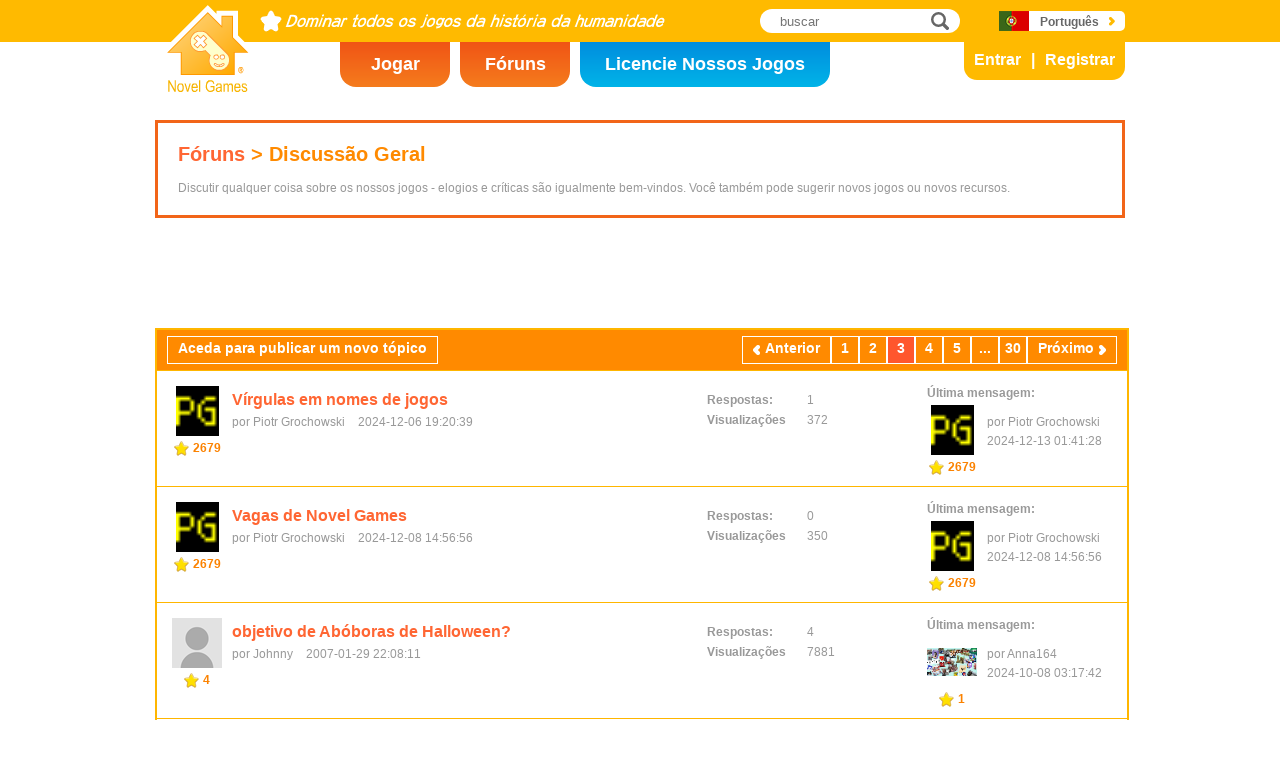

--- FILE ---
content_type: text/html; charset=UTF-8
request_url: https://www.novelgames.com/pt/forums/general/page-3/
body_size: 5722
content:
<!DOCTYPE html>
<html lang="pt">
<head>
<meta charset="utf-8">
<meta name="robots" content="all" />
<title>Discussão Geral | Fóruns | Novel Games</title>
<meta name="viewport" content="width=device-width, initial-scale=1" />
<meta property="og:title" content="Discussão Geral | Fóruns | Novel Games" />
<meta property="og:type" content="website" />
<meta property="og:image" content="https://staticz.novelgames.com/style/default/logo.png" />
<meta property="og:url" content="https://www.novelgames.com/pt/forums/general/page-3/" />
<meta property="og:site_name" content="Novel Games" />
<meta property="og:description" content="Este fórum é sobre Discussão Geral da Novel Games." />
<meta property="fb:app_id" content="10365647342" />
<meta name="keywords" content="Discussão Geral, fórum, quadro de mensagens, grupos de discussão, grupos de notícias" />
<meta name="description" content="Este fórum é sobre Discussão Geral da Novel Games." />
<meta name="classification" content="Computer Multimedia" />
<meta name="rating" content="Safe For Kids" />
<meta name="copyright" content="2001 - 2026 Novel Games" />
<link rel="canonical" href="https://www.novelgames.com/pt/forums/general/page-3/"/>
<link rel="icon" type="image/vnd.microsoft.icon" sizes="64x64" href="/pt/favicon.ico" />
<link rel="apple-touch-icon" type="image/png" sizes="180x180" href="/pt/apple-touch-icon.png" />
<link rel="image_src" href="https://staticz.novelgames.com/style/default/logo.png" />
<link rel="stylesheet" media="(min-width:980px)" href="https://staticz.novelgames.com/style/default/common.25.css" type="text/css" />
<link rel="stylesheet" media="(min-width:980px)" href="https://staticz.novelgames.com/style/default/common_p.10.css" type="text/css" />
<link rel="stylesheet" media="(min-width:750px) and (max-width:979px)" href="https://staticz.novelgames.com/style/default/common750.9.css" type="text/css" />
<link rel="stylesheet" media="(min-width:750px) and (max-width:979px)" href="https://staticz.novelgames.com/style/default/common750_p.css" type="text/css" />
<link rel="stylesheet" media="(max-width:749px)" href="https://staticz.novelgames.com/style/default/common320.8.css" type="text/css" />
<link rel="stylesheet" media="(max-width:749px)" href="https://staticz.novelgames.com/style/default/common320_p.css" type="text/css" />
<link rel="stylesheet" media="(min-width:980px)" href="https://staticz.novelgames.com/style/default/forums.26.css" type="text/css" />
<link rel="stylesheet" media="(min-width:750px) and (max-width:979px)" href="https://staticz.novelgames.com/style/default/forums750.15.css" type="text/css" />
<link rel="stylesheet" media="(max-width:749px)" href="https://staticz.novelgames.com/style/default/forums320.15.css" type="text/css" />
<link rel="alternate" type="application/rss+xml" title="Dominar todos os jogos da história da humanidade | Novel Games" href="https://www.novelgames.com/pt/rss/" />
<link rel="alternate" hreflang="en" href="https://www.novelgames.com/en/forums/general/page-3/" />
<link rel="alternate" hreflang="zh-HK" href="https://www.novelgames.com/zh-HK/forums/general/page-3/" />
<link rel="alternate" hreflang="zh-TW" href="https://www.novelgames.com/zh-HK/forums/general/page-3/" />
<link rel="alternate" hreflang="zh-MO" href="https://www.novelgames.com/zh-HK/forums/general/page-3/" />
<link rel="alternate" hreflang="zh" href="https://www.novelgames.com/zh/forums/general/page-3/" />
<link rel="alternate" hreflang="es" href="https://www.novelgames.com/es/forums/general/page-3/" />
<link rel="alternate" hreflang="ja" href="https://www.novelgames.com/ja/forums/general/page-3/" />
<link rel="alternate" hreflang="pt" href="https://www.novelgames.com/pt/forums/general/page-3/" />
<link rel="alternate" hreflang="de" href="https://www.novelgames.com/de/forums/general/page-3/" />
<link rel="alternate" hreflang="ar" href="https://www.novelgames.com/ar/forums/general/page-3/" />
<link rel="alternate" hreflang="fr" href="https://www.novelgames.com/fr/forums/general/page-3/" />
<link rel="alternate" hreflang="ru" href="https://www.novelgames.com/ru/forums/general/page-3/" />
<link rel="alternate" hreflang="ko" href="https://www.novelgames.com/ko/forums/general/page-3/" />
<link rel="alternate" hreflang="hi" href="https://www.novelgames.com/hi/forums/general/page-3/" />
<script type="application/ld+json">
{
	"@context" : "http://schema.org",
	"@type" : "Organization",
	"url" : "https://www.novelgames.com",
	"logo" : "https://staticz.novelgames.com/logo.png",
	"contactPoint" : [{
		"@type" : "ContactPoint",
		"telephone" : "+852 27860761",
		"contactType" : "customer service"
	}],
	"sameAs" : [
		"https://www.facebook.com/novelgames",
		"https://www.instagram.com/novel_games",
		"https://twitter.com/Novel_Games",
		"https://www.linkedin.com/company/novel-games-limited"
	]
}
</script>
<script type="application/ld+json">
{
	"@context" : "http://schema.org",
	"@type" : "WebSite",
	"url" : "https://www.novelgames.com",
	"name" : "Novel Games",
	"potentialAction": {
		"@type": "SearchAction",
		"target": "https://www.novelgames.com/search/?s={search_term_string}",
		"query-input": "required name=search_term_string"
	}
}
</script>
<script type="application/ld+json">
{
	"@context" : "http://schema.org",
	"@type" : "BreadcrumbList",
	"itemListElement" : [
		{
			"@type" : "ListItem",
			"position" : 1,
			"item" : {
				"@id" : "https://www.novelgames.com",
				"name" : "Novel Games"
			}
		}
		,{
			"@type" : "ListItem",
			"position" : 2,
			"item" : {
				"@id" : "https://www.novelgames.com/pt/forums/",
				"name" : "F\u00f3runs"			}
		}
		,{
			"@type" : "ListItem",
			"position" : 3,
			"item" : {
				"@id" : "https://www.novelgames.com/pt/forums/general/page-3/",
				"name" : "Discuss\u00e3o Geral"			}
		}
	]
}
</script>
<script type="text/JavaScript" src="https://et.novelgames.com/ads.js?adTagUrl=" defer></script>
<script type="text/JavaScript" src="https://et.novelgames.com/displayEt.js" data-language="pt"  defer></script>
<script type="text/JavaScript" src="/pt/javascript/common.js" defer></script>
<script type="text/JavaScript" src="/pt/javascript/forum.js" defer></script>
<!-- Global site tag (gtag.js) - Google Analytics -->
<script async src="https://www.googletagmanager.com/gtag/js?id=G-ZVEKDV2CF7"></script>
<script>
	window.dataLayer = window.dataLayer || [];
	function gtag(){dataLayer.push(arguments);}
	gtag('js', new Date());

	gtag('config', 'G-ZVEKDV2CF7');
</script>
</head>
<body>
<header id="commonHeader">
	<a id="commonLogo" href="https://www.novelgames.com/pt/" title="Novel Games">Novel Games</a>
	<div id="commonTagLine">Dominar todos os jogos da história da humanidade</div>
	<search>
		<input id="commonSearchInput" type="search" placeholder="buscar"/>
		<a id="commonSearchButton" href="https://www.novelgames.com/pt/search/" title="buscar">buscar</a>
	</search>
	<nav>
		<a id="commonTabGames" href="https://www.novelgames.com/pt/games/" title="Jogar">Jogar</a>
		<a id="commonTabForums" href="https://www.novelgames.com/pt/forums/" title="Fóruns">Fóruns</a>
		<a id="commonTabLicense" href="https://license.novelgames.com/" title="Licencie Nossos Jogos">Licencie Nossos Jogos</a>
	</nav>
	<div id="commonNotLoggedIn">
		<a id="commonLoginButton" href="https://account.novelgames.com/pt/?redirect=https%3A%2F%2Fwww.novelgames.com%2Fpt%2Fforums%2Fgeneral%2Fpage-3%2F" title="Entrar">Entrar</a>
		<a id="commonRegisterButton" href="https://account.novelgames.com/pt/register/?redirect=https%3A%2F%2Fwww.novelgames.com%2Fpt%2Fforums%2Fgeneral%2Fpage-3%2F" title="Registrar">Registrar</a>
	</div>
	<div id="commonLoggedIn">
		<a id="commonLoggedInPicture"></a>
		<a id="commonLoggedInName">Name</a>
		<div id="commonLoggedInStars">0 / 2735</div>
		<div id="commonLoggedInCoins">0</div>
		<a id="commonLoggedInNotificationsIcon" title="Notifications">Notificações</a>
		<div id="commonLoggedInNotificationsCount">99</div>
	</div>
	<div id="commonAccountPopup">
		<h2>A sua conta</h2>
		<a id="commonAccountSettingsButton" href="https://account.novelgames.com/pt/?redirect=https%3A%2F%2Fwww.novelgames.com%2Fpt%2Fforums%2Fgeneral%2Fpage-3%2F">Definições</a>
		<a id="commonAccountLogoutButton" href="https://account.novelgames.com/pt/members/logout.php">Sair</a>
		<div id="commonAccountLoadingIcon"></div>
	</div>
	<div id="commonNotificationsPopup">
		<h2>Notificações</h2>
		<div id="commonNotificationsNone">Não tem novas notificações.</div>
		<div id="commonNotificationsList"></div>
	</div>
	<button type="button" id="commonLanguage" title="Português">Português</button>
	<div id="commonLanguagePopup">
		<h2>Idioma</h2>
		<a id="commonLanguageLink_e" href="https://www.novelgames.com/en/forums/general/page-3/" title="English">English</a>
		<a id="commonLanguageLink_c" href="https://www.novelgames.com/zh-HK/forums/general/page-3/" title="繁體中文">繁體中文</a>
		<a id="commonLanguageLink_sc" href="https://www.novelgames.com/zh/forums/general/page-3/" title="简体中文">简体中文</a>
		<a id="commonLanguageLink_s" href="https://www.novelgames.com/es/forums/general/page-3/" title="Español">Español</a>
		<a id="commonLanguageLink_j" href="https://www.novelgames.com/ja/forums/general/page-3/" title="日本語">日本語</a>
		<a id="commonLanguageLink_g" href="https://www.novelgames.com/de/forums/general/page-3/" title="Deutsch">Deutsch</a>
		<a id="commonLanguageLink_a" href="https://www.novelgames.com/ar/forums/general/page-3/" title="العربية">العربية</a>
		<a id="commonLanguageLink_f" href="https://www.novelgames.com/fr/forums/general/page-3/" title="français">français</a>
		<a id="commonLanguageLink_r" href="https://www.novelgames.com/ru/forums/general/page-3/" title="Русский">Русский</a>
		<a id="commonLanguageLink_k" href="https://www.novelgames.com/ko/forums/general/page-3/" title="한국어">한국어</a>
		<a id="commonLanguageLink_i" href="https://www.novelgames.com/hi/forums/general/page-3/" title="भारतीय">भारतीय</a>
	</div>
	<a id="commonMenuButton" title="Menu">Menu</a>
</header>
<main id="commonMain"><div id="forumsForum">
	<div id="forumsForumIntro">
		<h1><a href="/pt/forums/">Fóruns</a> &gt; Discussão Geral</h1>
		Discutir qualquer coisa sobre os nossos jogos - elogios e críticas são igualmente bem-vindos. Você também pode sugerir novos jogos ou novos recursos.	</div>
	<div id="forumsForumEtTop" class="commonEt" data-et-slot-name="forumTop"></div>
	<div id="forumsForumEtTop750" class="commonEt" data-et-slot-name="forumTop750"></div>
	<div id="forumsForumEtTop320" class="commonEt" data-et-slot-name="forumTop320"></div>
	<div id="forumsForumBox">
		<a id="forumsForumNewThreadButtonTop" href="/pt/forums/general/createThread.php" title="Publicar um novo tópico">Publicar um novo tópico</a>
		<a id="forumsForumLoginButtonTop" href="https://account.novelgames.com/pt/?redirect=https://www.novelgames.com/pt/forums/general/createThread.php" title="Aceda para publicar um novo tópico">Aceda para publicar um novo tópico</a>
		<div id="forumsForumPagesTop">
			<a class="commonPreviousPage" href="https://www.novelgames.com/pt/forums/general/page-2/" title="Anterior" >Anterior</a>
				<a class="commonPage" href="https://www.novelgames.com/pt/forums/general/" title="1">1</a>
				<a class="commonPage" href="https://www.novelgames.com/pt/forums/general/page-2/" title="2">2</a>
				<div class="commonPage_active">3</div>
				<a class="commonPage" href="https://www.novelgames.com/pt/forums/general/page-4/" title="4">4</a>
				<a class="commonPage" href="https://www.novelgames.com/pt/forums/general/page-5/" title="5">5</a>
				<div class="commonPage_dots">...</div>
				<a class="commonPage" href="https://www.novelgames.com/pt/forums/general/page-30/" title="30">30</a>
				<a class="commonPage commonTemplate" href="https://www.novelgames.com/pt/forums/general/page-99/" title="99">99</a>
				<div class="commonPage_active commonTemplate">99</div>
				<div class="commonPage_dots commonTemplate">...</div>
				<a class="commonNextPage" href="https://www.novelgames.com/pt/forums/general/page-4/" title="Próximo" >Próximo</a>
		</div>
			<div id="forumsForumBoxContents">
			<div class="forumsForumTopic">
				<img src="https://account.novelgames.com/picture/?memberID=ng91104240" alt="Piotr Grochowski"/>
				<div class="forumsForumTopicStars">2679</div>
				<a class="forumsForumTopicName" href="/pt/forums/commas-in-game-names.4008" title="Vírgulas em nomes de jogos">Vírgulas em nomes de jogos</a>
				<div class="forumsForumTopicBy">por Piotr Grochowski</div>
				<div class="forumsForumTopicDate">2024-12-06 19:20:39</div>
				<div class="forumsForumTopicRepliesHeading">Respostas:</div>
				<div class="forumsForumTopicRepliesText">1</div>
				<div class="forumsForumTopicViewsHeading">Visualizações</div>
				<div id="forumsForumTopicViewsText4008" class="forumsForumTopicViewsText">372</div>
				<div class="forumsForumTopicLastMessage">
					<div class="forumsForumTopicLastMessageHeading">Última mensagem:</div>
					<img src="https://account.novelgames.com/picture/?memberID=ng91104240" alt="Piotr Grochowski"/>
					<div class="forumsForumTopicLastMessageStars">2679</div>
					<div class="forumsForumTopicLastMessageBy">por Piotr Grochowski</div>
					<div class="forumsForumTopicLastMessageDate">2024-12-13 01:41:28</div>
				</div>
			</div>
			<div class="forumsForumTopic">
				<img src="https://account.novelgames.com/picture/?memberID=ng91104240" alt="Piotr Grochowski"/>
				<div class="forumsForumTopicStars">2679</div>
				<a class="forumsForumTopicName" href="/pt/forums/novel-games-vacancies.4009" title="Vagas de Novel Games">Vagas de Novel Games</a>
				<div class="forumsForumTopicBy">por Piotr Grochowski</div>
				<div class="forumsForumTopicDate">2024-12-08 14:56:56</div>
				<div class="forumsForumTopicRepliesHeading">Respostas:</div>
				<div class="forumsForumTopicRepliesText">0</div>
				<div class="forumsForumTopicViewsHeading">Visualizações</div>
				<div id="forumsForumTopicViewsText4009" class="forumsForumTopicViewsText">350</div>
				<div class="forumsForumTopicLastMessage">
					<div class="forumsForumTopicLastMessageHeading">Última mensagem:</div>
					<img src="https://account.novelgames.com/picture/?memberID=ng91104240" alt="Piotr Grochowski"/>
					<div class="forumsForumTopicLastMessageStars">2679</div>
					<div class="forumsForumTopicLastMessageBy">por Piotr Grochowski</div>
					<div class="forumsForumTopicLastMessageDate">2024-12-08 14:56:56</div>
				</div>
			</div>
			<div class="forumsForumTopic">
				<img src="https://account.novelgames.com/picture/?memberID=un50499502" alt="Johnny"/>
				<div class="forumsForumTopicStars">4</div>
				<a class="forumsForumTopicName" href="/pt/forums/goal-of-halloween-pumpkins.154" title="objetivo de Abóboras de Halloween?">objetivo de Abóboras de Halloween?</a>
				<div class="forumsForumTopicBy">por Johnny</div>
				<div class="forumsForumTopicDate">2007-01-29 22:08:11</div>
				<div class="forumsForumTopicRepliesHeading">Respostas:</div>
				<div class="forumsForumTopicRepliesText">4</div>
				<div class="forumsForumTopicViewsHeading">Visualizações</div>
				<div id="forumsForumTopicViewsText154" class="forumsForumTopicViewsText">7881</div>
				<div class="forumsForumTopicLastMessage">
					<div class="forumsForumTopicLastMessageHeading">Última mensagem:</div>
					<img src="https://account.novelgames.com/picture/?memberID=ng26844403" alt="Anna164"/>
					<div class="forumsForumTopicLastMessageStars">1</div>
					<div class="forumsForumTopicLastMessageBy">por Anna164</div>
					<div class="forumsForumTopicLastMessageDate">2024-10-08 03:17:42</div>
				</div>
			</div>
			<div class="forumsForumTopic">
				<img src="https://account.novelgames.com/picture/?memberID=ng91104240" alt="Piotr Grochowski"/>
				<div class="forumsForumTopicStars">2679</div>
				<a class="forumsForumTopicName" href="/pt/forums/looks-like-someone-copied-your-game-graphics.1136" title="Parece que alguém copiou seus gráficos de jogo">Parece que alguém copiou seus gráficos de jogo</a>
				<div class="forumsForumTopicBy">por Piotr Grochowski</div>
				<div class="forumsForumTopicDate">2018-12-13 23:19:53</div>
				<div class="forumsForumTopicRepliesHeading">Respostas:</div>
				<div class="forumsForumTopicRepliesText">12</div>
				<div class="forumsForumTopicViewsHeading">Visualizações</div>
				<div id="forumsForumTopicViewsText1136" class="forumsForumTopicViewsText">1414</div>
				<div class="forumsForumTopicLastMessage">
					<div class="forumsForumTopicLastMessageHeading">Última mensagem:</div>
					<img src="https://account.novelgames.com/picture/?memberID=ng91104240" alt="Piotr Grochowski"/>
					<div class="forumsForumTopicLastMessageStars">2679</div>
					<div class="forumsForumTopicLastMessageBy">por Piotr Grochowski</div>
					<div class="forumsForumTopicLastMessageDate">2024-09-05 05:24:17</div>
				</div>
			</div>
			<div class="forumsForumTopic">
				<img src="https://account.novelgames.com/picture/?memberID=gg84172053" alt="Joseph T"/>
				<div class="forumsForumTopicStars">0</div>
				<a class="forumsForumTopicName" href="/pt/forums/html5-games.3957" title="Jogos HTML5">Jogos HTML5</a>
				<div class="forumsForumTopicBy">por Joseph T</div>
				<div class="forumsForumTopicDate">2024-06-07 00:37:04</div>
				<div class="forumsForumTopicRepliesHeading">Respostas:</div>
				<div class="forumsForumTopicRepliesText">5</div>
				<div class="forumsForumTopicViewsHeading">Visualizações</div>
				<div id="forumsForumTopicViewsText3957" class="forumsForumTopicViewsText">452</div>
				<div class="forumsForumTopicLastMessage">
					<div class="forumsForumTopicLastMessageHeading">Última mensagem:</div>
					<img src="https://account.novelgames.com/picture/?memberID=ng91104240" alt="Piotr Grochowski"/>
					<div class="forumsForumTopicLastMessageStars">2679</div>
					<div class="forumsForumTopicLastMessageBy">por Piotr Grochowski</div>
					<div class="forumsForumTopicLastMessageDate">2024-07-12 20:26:06</div>
				</div>
			</div>
			<div class="forumsForumTopic">
				<img src="https://account.novelgames.com/picture/?memberID=ng23258467" alt="StrategicSurvivor"/>
				<div class="forumsForumTopicStars">104</div>
				<a class="forumsForumTopicName" href="/pt/forums/ukraine-who-cares.3758" title="Ucrânia? Quem se importa?">Ucrânia? Quem se importa?</a>
				<div class="forumsForumTopicBy">por StrategicSurvivor</div>
				<div class="forumsForumTopicDate">2024-03-25 03:22:04</div>
				<div class="forumsForumTopicRepliesHeading">Respostas:</div>
				<div class="forumsForumTopicRepliesText">4</div>
				<div class="forumsForumTopicViewsHeading">Visualizações</div>
				<div id="forumsForumTopicViewsText3758" class="forumsForumTopicViewsText">444</div>
				<div class="forumsForumTopicLastMessage">
					<div class="forumsForumTopicLastMessageHeading">Última mensagem:</div>
					<img src="https://account.novelgames.com/picture/?memberID=ng23258467" alt="StrategicSurvivor"/>
					<div class="forumsForumTopicLastMessageStars">104</div>
					<div class="forumsForumTopicLastMessageBy">por StrategicSurvivor</div>
					<div class="forumsForumTopicLastMessageDate">2024-07-11 06:53:27</div>
				</div>
			</div>
			<div class="forumsForumTopic">
				<img src="https://account.novelgames.com/picture/?memberID=ng35483965" alt="Mentalo"/>
				<div class="forumsForumTopicStars">885</div>
				<a class="forumsForumTopicName" href="/pt/forums/robots-in-multiplayer-games.2103" title="Robôs em Jogos Multiplayer">Robôs em Jogos Multiplayer</a>
				<div class="forumsForumTopicBy">por Mentalo</div>
				<div class="forumsForumTopicDate">2020-12-16 04:36:23</div>
				<div class="forumsForumTopicRepliesHeading">Respostas:</div>
				<div class="forumsForumTopicRepliesText">9</div>
				<div class="forumsForumTopicViewsHeading">Visualizações</div>
				<div id="forumsForumTopicViewsText2103" class="forumsForumTopicViewsText">1541</div>
				<div class="forumsForumTopicLastMessage">
					<div class="forumsForumTopicLastMessageHeading">Última mensagem:</div>
					<img src="https://account.novelgames.com/picture/?memberID=ng91104240" alt="Piotr Grochowski"/>
					<div class="forumsForumTopicLastMessageStars">2679</div>
					<div class="forumsForumTopicLastMessageBy">por Piotr Grochowski</div>
					<div class="forumsForumTopicLastMessageDate">2024-07-07 15:16:30</div>
				</div>
			</div>
			<div id="forumsForumEtMiddle" class="commonEt" data-et-slot-name="forumMiddle"></div>
			<div id="forumsForumEtMiddle750" class="commonEt" data-et-slot-name="forumMiddle750"></div>
			<div id="forumsForumEtMiddle320" class="commonEt" data-et-slot-name="forumMiddle320"></div>
			<div class="forumsForumTopic">
				<img src="https://account.novelgames.com/picture/?memberID=ng91104240" alt="Piotr Grochowski"/>
				<div class="forumsForumTopicStars">2679</div>
				<a class="forumsForumTopicName" href="/pt/forums/misinformation-star-counts.2349" title="Estrela de desinformação conta">Estrela de desinformação conta</a>
				<div class="forumsForumTopicBy">por Piotr Grochowski</div>
				<div class="forumsForumTopicDate">2021-09-22 00:12:55</div>
				<div class="forumsForumTopicRepliesHeading">Respostas:</div>
				<div class="forumsForumTopicRepliesText">21</div>
				<div class="forumsForumTopicViewsHeading">Visualizações</div>
				<div id="forumsForumTopicViewsText2349" class="forumsForumTopicViewsText">1118</div>
				<div class="forumsForumTopicLastMessage">
					<div class="forumsForumTopicLastMessageHeading">Última mensagem:</div>
					<img src="https://account.novelgames.com/picture/?memberID=ng91104240" alt="Piotr Grochowski"/>
					<div class="forumsForumTopicLastMessageStars">2679</div>
					<div class="forumsForumTopicLastMessageBy">por Piotr Grochowski</div>
					<div class="forumsForumTopicLastMessageDate">2024-07-06 19:48:42</div>
				</div>
			</div>
			<div class="forumsForumTopic">
				<img src="https://account.novelgames.com/picture/?memberID=ng91104240" alt="Piotr Grochowski"/>
				<div class="forumsForumTopicStars">2679</div>
				<a class="forumsForumTopicName" href="/pt/forums/click-here-to-learn-more-button.2767" title="Clique aqui para saber mais botão">Clique aqui para saber mais botão</a>
				<div class="forumsForumTopicBy">por Piotr Grochowski</div>
				<div class="forumsForumTopicDate">2023-07-20 19:46:19</div>
				<div class="forumsForumTopicRepliesHeading">Respostas:</div>
				<div class="forumsForumTopicRepliesText">1</div>
				<div class="forumsForumTopicViewsHeading">Visualizações</div>
				<div id="forumsForumTopicViewsText2767" class="forumsForumTopicViewsText">332</div>
				<div class="forumsForumTopicLastMessage">
					<div class="forumsForumTopicLastMessageHeading">Última mensagem:</div>
					<img src="https://account.novelgames.com/picture/?memberID=ng91104240" alt="Piotr Grochowski"/>
					<div class="forumsForumTopicLastMessageStars">2679</div>
					<div class="forumsForumTopicLastMessageBy">por Piotr Grochowski</div>
					<div class="forumsForumTopicLastMessageDate">2024-07-04 20:27:45</div>
				</div>
			</div>
			<div class="forumsForumTopic">
				<img src="https://account.novelgames.com/picture/?memberID=ng91104240" alt="Piotr Grochowski"/>
				<div class="forumsForumTopicStars">2679</div>
				<a class="forumsForumTopicName" href="/pt/forums/1000000000-coin-ceo.3951" title="1000000000 CEO da moeda">1000000000 CEO da moeda</a>
				<div class="forumsForumTopicBy">por Piotr Grochowski</div>
				<div class="forumsForumTopicDate">2024-05-20 01:14:34</div>
				<div class="forumsForumTopicRepliesHeading">Respostas:</div>
				<div class="forumsForumTopicRepliesText">2</div>
				<div class="forumsForumTopicViewsHeading">Visualizações</div>
				<div id="forumsForumTopicViewsText3951" class="forumsForumTopicViewsText">291</div>
				<div class="forumsForumTopicLastMessage">
					<div class="forumsForumTopicLastMessageHeading">Última mensagem:</div>
					<img src="https://account.novelgames.com/picture/?memberID=ng91104240" alt="Piotr Grochowski"/>
					<div class="forumsForumTopicLastMessageStars">2679</div>
					<div class="forumsForumTopicLastMessageBy">por Piotr Grochowski</div>
					<div class="forumsForumTopicLastMessageDate">2024-07-04 20:10:39</div>
				</div>
			</div>
			<div class="forumsForumTopic">
				<img src="https://account.novelgames.com/picture/?memberID=gg52184616" alt="Alex Gordillo"/>
				<div class="forumsForumTopicStars">2606</div>
				<a class="forumsForumTopicName" href="/pt/forums/1-levels.3960" title="-1 níveis">-1 níveis</a>
				<div class="forumsForumTopicBy">por Alex Gordillo</div>
				<div class="forumsForumTopicDate">2024-06-27 10:03:14</div>
				<div class="forumsForumTopicRepliesHeading">Respostas:</div>
				<div class="forumsForumTopicRepliesText">1</div>
				<div class="forumsForumTopicViewsHeading">Visualizações</div>
				<div id="forumsForumTopicViewsText3960" class="forumsForumTopicViewsText">305</div>
				<div class="forumsForumTopicLastMessage">
					<div class="forumsForumTopicLastMessageHeading">Última mensagem:</div>
					<img src="https://account.novelgames.com/picture/?memberID=ng" alt="Novel Games"/>
					<div class="forumsForumTopicLastMessageStars" style="visibility:hidden">0</div>
					<div class="forumsForumTopicLastMessageBy">por Novel Games</div>
					<div class="forumsForumTopicLastMessageDate">2024-07-04 18:58:26</div>
				</div>
			</div>
			<div class="forumsForumTopic">
				<img src="https://account.novelgames.com/picture/?memberID=gg52184616" alt="Alex Gordillo"/>
				<div class="forumsForumTopicStars">2606</div>
				<a class="forumsForumTopicName" href="/pt/forums/categories.3958" title="Categorias">Categorias</a>
				<div class="forumsForumTopicBy">por Alex Gordillo</div>
				<div class="forumsForumTopicDate">2024-06-22 12:28:07</div>
				<div class="forumsForumTopicRepliesHeading">Respostas:</div>
				<div class="forumsForumTopicRepliesText">0</div>
				<div class="forumsForumTopicViewsHeading">Visualizações</div>
				<div id="forumsForumTopicViewsText3958" class="forumsForumTopicViewsText">262</div>
				<div class="forumsForumTopicLastMessage">
					<div class="forumsForumTopicLastMessageHeading">Última mensagem:</div>
					<img src="https://account.novelgames.com/picture/?memberID=gg52184616" alt="Alex Gordillo"/>
					<div class="forumsForumTopicLastMessageStars">2606</div>
					<div class="forumsForumTopicLastMessageBy">por Alex Gordillo</div>
					<div class="forumsForumTopicLastMessageDate">2024-06-22 12:28:07</div>
				</div>
			</div>
			<div class="forumsForumTopic">
				<img src="https://account.novelgames.com/picture/?memberID=fb64026291" alt="Valerie Williams"/>
				<div class="forumsForumTopicStars">65</div>
				<a class="forumsForumTopicName" href="/pt/forums/not-loading.3953" title="não carregando">não carregando</a>
				<div class="forumsForumTopicBy">por Valerie Williams</div>
				<div class="forumsForumTopicDate">2024-05-31 12:16:46</div>
				<div class="forumsForumTopicRepliesHeading">Respostas:</div>
				<div class="forumsForumTopicRepliesText">5</div>
				<div class="forumsForumTopicViewsHeading">Visualizações</div>
				<div id="forumsForumTopicViewsText3953" class="forumsForumTopicViewsText">491</div>
				<div class="forumsForumTopicLastMessage">
					<div class="forumsForumTopicLastMessageHeading">Última mensagem:</div>
					<img src="https://account.novelgames.com/picture/?memberID=ng" alt="Novel Games"/>
					<div class="forumsForumTopicLastMessageStars" style="visibility:hidden">0</div>
					<div class="forumsForumTopicLastMessageBy">por Novel Games</div>
					<div class="forumsForumTopicLastMessageDate">2024-06-05 20:00:47</div>
				</div>
			</div>
			<div class="forumsForumTopic">
				<img src="https://account.novelgames.com/picture/?memberID=ng00052825" alt="mdcolby"/>
				<div class="forumsForumTopicStars">695</div>
				<a class="forumsForumTopicName" href="/pt/forums/no-games-working.2199" title="Sem jogos funcionando">Sem jogos funcionando</a>
				<div class="forumsForumTopicBy">por mdcolby</div>
				<div class="forumsForumTopicDate">2021-07-07 02:25:52</div>
				<div class="forumsForumTopicRepliesHeading">Respostas:</div>
				<div class="forumsForumTopicRepliesText">13</div>
				<div class="forumsForumTopicViewsHeading">Visualizações</div>
				<div id="forumsForumTopicViewsText2199" class="forumsForumTopicViewsText">1199</div>
				<div class="forumsForumTopicLastMessage">
					<div class="forumsForumTopicLastMessageHeading">Última mensagem:</div>
					<img src="https://account.novelgames.com/picture/?memberID=ng" alt="Novel Games"/>
					<div class="forumsForumTopicLastMessageStars" style="visibility:hidden">0</div>
					<div class="forumsForumTopicLastMessageBy">por Novel Games</div>
					<div class="forumsForumTopicLastMessageDate">2024-06-05 20:00:12</div>
				</div>
			</div>
			<div id="forumsForumEtMiddle" class="commonEt" data-et-slot-name="forumMiddle"></div>
			<div id="forumsForumEtMiddle750" class="commonEt" data-et-slot-name="forumMiddle750"></div>
			<div id="forumsForumEtMiddle320" class="commonEt" data-et-slot-name="forumMiddle320"></div>
			<div class="forumsForumTopic">
				<img src="https://account.novelgames.com/picture/?memberID=gg38595663" alt="Frank Beres"/>
				<div class="forumsForumTopicStars">19</div>
				<a class="forumsForumTopicName" href="/pt/forums/cribbage-patience-run-scoring.3955" title="Cribbage Paciência Corrida Pontuação">Cribbage Paciência Corrida Pontuação</a>
				<div class="forumsForumTopicBy">por Frank Beres</div>
				<div class="forumsForumTopicDate">2024-06-05 01:05:06</div>
				<div class="forumsForumTopicRepliesHeading">Respostas:</div>
				<div class="forumsForumTopicRepliesText">0</div>
				<div class="forumsForumTopicViewsHeading">Visualizações</div>
				<div id="forumsForumTopicViewsText3955" class="forumsForumTopicViewsText">451</div>
				<div class="forumsForumTopicLastMessage">
					<div class="forumsForumTopicLastMessageHeading">Última mensagem:</div>
					<img src="https://account.novelgames.com/picture/?memberID=gg38595663" alt="Frank Beres"/>
					<div class="forumsForumTopicLastMessageStars">19</div>
					<div class="forumsForumTopicLastMessageBy">por Frank Beres</div>
					<div class="forumsForumTopicLastMessageDate">2024-06-05 01:05:06</div>
				</div>
			</div>
			<div class="forumsForumTopic">
				<img src="https://account.novelgames.com/picture/?memberID=ng91104240" alt="Piotr Grochowski"/>
				<div class="forumsForumTopicStars">2679</div>
				<a class="forumsForumTopicName" href="/pt/forums/montris-piece-clip-glitch.1137" title="Falha no clipe de peça de Montris">Falha no clipe de peça de Montris</a>
				<div class="forumsForumTopicBy">por Piotr Grochowski</div>
				<div class="forumsForumTopicDate">2018-12-14 14:35:51</div>
				<div class="forumsForumTopicRepliesHeading">Respostas:</div>
				<div class="forumsForumTopicRepliesText">6</div>
				<div class="forumsForumTopicViewsHeading">Visualizações</div>
				<div id="forumsForumTopicViewsText1137" class="forumsForumTopicViewsText">1629</div>
				<div class="forumsForumTopicLastMessage">
					<div class="forumsForumTopicLastMessageHeading">Última mensagem:</div>
					<img src="https://account.novelgames.com/picture/?memberID=fb69633090" alt="Hugo Provoost"/>
					<div class="forumsForumTopicLastMessageStars">9</div>
					<div class="forumsForumTopicLastMessageBy">por Hugo Provoost</div>
					<div class="forumsForumTopicLastMessageDate">2024-05-30 20:59:16</div>
				</div>
			</div>
			<div class="forumsForumTopic">
				<img src="https://account.novelgames.com/picture/?memberID=ng91104240" alt="Piotr Grochowski"/>
				<div class="forumsForumTopicStars">2679</div>
				<a class="forumsForumTopicName" href="/pt/forums/forum-threads-section-and-press-releases.2762" title="Seção Tópicos do Fórum e Comunicados de Imprensa">Seção Tópicos do Fórum e Comunicados de Imprensa</a>
				<div class="forumsForumTopicBy">por Piotr Grochowski</div>
				<div class="forumsForumTopicDate">2023-07-15 00:28:52</div>
				<div class="forumsForumTopicRepliesHeading">Respostas:</div>
				<div class="forumsForumTopicRepliesText">3</div>
				<div class="forumsForumTopicViewsHeading">Visualizações</div>
				<div id="forumsForumTopicViewsText2762" class="forumsForumTopicViewsText">729</div>
				<div class="forumsForumTopicLastMessage">
					<div class="forumsForumTopicLastMessageHeading">Última mensagem:</div>
					<img src="https://account.novelgames.com/picture/?memberID=ng91104240" alt="Piotr Grochowski"/>
					<div class="forumsForumTopicLastMessageStars">2679</div>
					<div class="forumsForumTopicLastMessageBy">por Piotr Grochowski</div>
					<div class="forumsForumTopicLastMessageDate">2024-05-20 01:11:22</div>
				</div>
			</div>
			<div class="forumsForumTopic">
				<img src="https://account.novelgames.com/picture/?memberID=ng91104240" alt="Piotr Grochowski"/>
				<div class="forumsForumTopicStars">2679</div>
				<a class="forumsForumTopicName" href="/pt/forums/what-year-was-peter-lee-born.3799" title="Em que ano nasceu Peter Lee?">Em que ano nasceu Peter Lee?</a>
				<div class="forumsForumTopicBy">por Piotr Grochowski</div>
				<div class="forumsForumTopicDate">2024-05-14 05:31:57</div>
				<div class="forumsForumTopicRepliesHeading">Respostas:</div>
				<div class="forumsForumTopicRepliesText">1</div>
				<div class="forumsForumTopicViewsHeading">Visualizações</div>
				<div id="forumsForumTopicViewsText3799" class="forumsForumTopicViewsText">247</div>
				<div class="forumsForumTopicLastMessage">
					<div class="forumsForumTopicLastMessageHeading">Última mensagem:</div>
					<img src="https://account.novelgames.com/picture/?memberID=ng91104240" alt="Piotr Grochowski"/>
					<div class="forumsForumTopicLastMessageStars">2679</div>
					<div class="forumsForumTopicLastMessageBy">por Piotr Grochowski</div>
					<div class="forumsForumTopicLastMessageDate">2024-05-14 18:44:58</div>
				</div>
			</div>
			<div class="forumsForumTopic">
				<img src="https://account.novelgames.com/picture/?memberID=un60659947" alt="Jason"/>
				<div class="forumsForumTopicStars">4</div>
				<a class="forumsForumTopicName" href="/pt/forums/how-many-levels-can-you-win-in-a-maze-race-2.778" title="Quantos níveis você pode ganhar em A Maze Race 2?">Quantos níveis você pode ganhar em A Maze Race 2?</a>
				<div class="forumsForumTopicBy">por Jason</div>
				<div class="forumsForumTopicDate">2016-07-18 17:14:17</div>
				<div class="forumsForumTopicRepliesHeading">Respostas:</div>
				<div class="forumsForumTopicRepliesText">2</div>
				<div class="forumsForumTopicViewsHeading">Visualizações</div>
				<div id="forumsForumTopicViewsText778" class="forumsForumTopicViewsText">2881</div>
				<div class="forumsForumTopicLastMessage">
					<div class="forumsForumTopicLastMessageHeading">Última mensagem:</div>
					<img src="https://account.novelgames.com/picture/?memberID=gg52184616" alt="Alex Gordillo"/>
					<div class="forumsForumTopicLastMessageStars">2606</div>
					<div class="forumsForumTopicLastMessageBy">por Alex Gordillo</div>
					<div class="forumsForumTopicLastMessageDate">2024-05-13 05:50:07</div>
				</div>
			</div>
			<div class="forumsForumTopic">
				<img src="https://account.novelgames.com/picture/?memberID=un55398567" alt="Champion"/>
				<div class="forumsForumTopicStars">4</div>
				<a class="forumsForumTopicName" href="/pt/forums/word-scramble.201" title="Word Scramble">Word Scramble</a>
				<div class="forumsForumTopicBy">por Champion</div>
				<div class="forumsForumTopicDate">2007-08-17 18:36:50</div>
				<div class="forumsForumTopicRepliesHeading">Respostas:</div>
				<div class="forumsForumTopicRepliesText">3</div>
				<div class="forumsForumTopicViewsHeading">Visualizações</div>
				<div id="forumsForumTopicViewsText201" class="forumsForumTopicViewsText">7018</div>
				<div class="forumsForumTopicLastMessage">
					<div class="forumsForumTopicLastMessageHeading">Última mensagem:</div>
					<img src="https://account.novelgames.com/picture/?memberID=gg52184616" alt="Alex Gordillo"/>
					<div class="forumsForumTopicLastMessageStars">2606</div>
					<div class="forumsForumTopicLastMessageBy">por Alex Gordillo</div>
					<div class="forumsForumTopicLastMessageDate">2024-04-27 13:02:57</div>
				</div>
			</div>
		</div>
		<a id="forumsForumNewThreadButtonBottom" href="/pt/forums/general/createThread.php" title="Publicar um novo tópico">Publicar um novo tópico</a>
		<a id="forumsForumLoginButtonBottom" href="https://account.novelgames.com/pt/?redirect=https://www.novelgames.com/pt/forums/general/createThread.php" title="Aceda para publicar um novo tópico">Aceda para publicar um novo tópico</a>
		<div id="forumsForumPagesBottom">
			<a class="commonPreviousPage" href="https://www.novelgames.com/pt/forums/general/page-2/" title="Anterior" >Anterior</a>
				<a class="commonPage" href="https://www.novelgames.com/pt/forums/general/" title="1">1</a>
				<a class="commonPage" href="https://www.novelgames.com/pt/forums/general/page-2/" title="2">2</a>
				<div class="commonPage_active">3</div>
				<a class="commonPage" href="https://www.novelgames.com/pt/forums/general/page-4/" title="4">4</a>
				<a class="commonPage" href="https://www.novelgames.com/pt/forums/general/page-5/" title="5">5</a>
				<div class="commonPage_dots">...</div>
				<a class="commonPage" href="https://www.novelgames.com/pt/forums/general/page-30/" title="30">30</a>
				<a class="commonPage commonTemplate" href="https://www.novelgames.com/pt/forums/general/page-99/" title="99">99</a>
				<div class="commonPage_active commonTemplate">99</div>
				<div class="commonPage_dots commonTemplate">...</div>
				<a class="commonNextPage" href="https://www.novelgames.com/pt/forums/general/page-4/" title="Próximo" >Próximo</a>
		</div>
		</div>
	<div id="forumsForumEtBottom" class="commonEt" data-et-slot-name="forumBottom"></div>
	<div id="forumsForumEtBottom750" class="commonEt" data-et-slot-name="forumBottom750"></div>
	<div id="forumsForumEtBottom320" class="commonEt" data-et-slot-name="forumBottom320"></div>
</div>
</main>
<footer id="commonFooter">
	<a id="commonFooterFacebookIcon" href="https://www.facebook.com/novelgames" title="Facebook">Facebook</a>
	<a id="commonFooterInstagramIcon" href="https://www.instagram.com/novel_games" title="Instagram">Instagram</a>
	<a id="commonFooterTwitterIcon" href="https://twitter.com/Novel_Games" title="Twitter">Twitter</a>
	<a id="commonFooterLinkedInIcon" href="https://www.linkedin.com/company/novel-games-limited" title="LinkedIn">LinkedIn</a>
	<a id="commonFooterRSSIcon" href="https://www.novelgames.com/pt/rss/" title="RSS">RSS</a>

	<nav id="commonFooterLinks">
		<a href="https://www.novelgames.com/pt/suggestagame/" >Sugerir um Jogo</a><a
		href="https://www.novelgames.com/pt/contactus/">Fale Conosco</a><a
		href="https://www.novelgames.com/pt/adreports/" >Informar sobre publicidade inapropriada</a><a
		href="https://www.novelgames.com/pt/sitemap/">Mapa do Site</a><a
		href="https://www.novelgames.com/pt/pressreleases/">Notas de Imprensa</a><a
		href="https://www.novelgames.com/pt/aboutus/" >Sobre Nós</a><a
		href="https://www.novelgames.com/pt/career/" >Oportunidades de Carreira</a><a
		href="https://www.novelgames.com/pt/privacystatement/">Declaração de Privacidade</a>
	</nav>
	
	<div id="commonCopyright">Copyright &copy; 2001 - 2026 Novel Games Limited. Todos os direitos reservados.</div>
	<div id="commonTrademark">As marcas mencionadas pertencem a seus respectivos proprietários.</div>
</footer>
</body>
</html>

--- FILE ---
content_type: text/html; charset=utf-8
request_url: https://www.google.com/recaptcha/api2/aframe
body_size: 267
content:
<!DOCTYPE HTML><html><head><meta http-equiv="content-type" content="text/html; charset=UTF-8"></head><body><script nonce="JnnU0VFd9G4UrtfxTX4sIQ">/** Anti-fraud and anti-abuse applications only. See google.com/recaptcha */ try{var clients={'sodar':'https://pagead2.googlesyndication.com/pagead/sodar?'};window.addEventListener("message",function(a){try{if(a.source===window.parent){var b=JSON.parse(a.data);var c=clients[b['id']];if(c){var d=document.createElement('img');d.src=c+b['params']+'&rc='+(localStorage.getItem("rc::a")?sessionStorage.getItem("rc::b"):"");window.document.body.appendChild(d);sessionStorage.setItem("rc::e",parseInt(sessionStorage.getItem("rc::e")||0)+1);localStorage.setItem("rc::h",'1769184583218');}}}catch(b){}});window.parent.postMessage("_grecaptcha_ready", "*");}catch(b){}</script></body></html>

--- FILE ---
content_type: text/css;charset=UTF-8
request_url: https://staticz.novelgames.com/style/default/forums.26.css
body_size: 2573
content:
#forums {
	width:970px;
	margin:0px auto;
}

#forumsIntro {
	width: 924px;
	padding: 20px;
	border: 3px solid #F26518;
}
#forumsIntro > h1 {
	font-weight: bold;
	font-size: 20px;
	color: #FF6633;
	margin: 0px 0px 20px;
}

#forumsEtTop,
#forumsForumEtTop,
#forumsMessageEtTop {
	min-width:970px;
	height:90px;
	margin:10px 0px 0px;
	overflow:hidden;
	transition:all 5000ms ease;
}
.forumsEtTop,
.forumsForumEtTop,
.forumsMessageEtTop {
	min-width:970px;
	height:90px;
	overflow:hidden;
	transition:all 5000ms ease;
}
#forumsEtTop750,
#forumsEtTop320,
#forumsForumEtTop750,
#forumsForumEtTop320,
#forumsMessageEtTop750,
#forumsMessageEtTop320 {
	display:none;
}

#forumsList {
	width: 736px;
	border: 2px solid #FF6600;
	margin-top: 10px;
}
#forumsList > h2 {
	font-size: 18px;
	color: #FFFFFF;
	font-weight: bold;
	height: 32px;
	padding:8px 0px 0px 20px;
	margin: 0px;
	background: linear-gradient(135deg, #F36418 25%, #EE4A12 75%);
}
.forumListForum {
	position:relative;
	padding:20px;
	height:109px;
	border-top:1px solid #FF6600;
}
.forumsListForumName {
	display:inline-block;
	font-size:16px;
	font-weight:bold;
	margin-bottom:15px;
}
.forumsListForumDescription {
	width:450px;
	margin-bottom:10px;
}
.forumsListTopicsHeading,
.forumsListPostsHeading {
	display:inline;
	font-weight:bold;
}
.forumsListTopicsText,
.forumsListPostsText {
	display:inline;
	margin-right:10px;
}
.forumsListLastTopic {
	position:absolute;
	right:20px;
	top:20px;
	width:200px;
}
.forumsListLastTopicHeading {
	font-weight:bold;
	margin-bottom:5px;
}
.forumsListLastTopic > img {
	width:50px;
	height:50px;
	object-fit:contain;
}
.forumsListStars,
.forumsForumTopicStars,
.forumsForumTopicLastMessageStars,
.forumMessageMessageStars,
#forumMessageReplyStars {
	width: 50px;
	height: 15px;
	font-size: 12px;
	font-weight: bold;
	color: #FB8200;
	text-align: center;
	vertical-align: middle;
	margin-top: 2px;
}
.forumsListStars::before,
.forumsForumTopicStars::before,
.forumsForumTopicLastMessageStars::before,
.forumMessageMessageStars::before,
#forumMessageReplyStars::before {
	display: inline-block;
	content: '';
	width: 15px;
	height: 15px;
	background: url(common.webp) no-repeat -71px -248px;
	vertical-align: middle;
	margin-right: 4px;
}
.forumsListTopicName {
	display:block;
	width:140px;
	height:20px;
	overflow:hidden;
	white-space: nowrap;
	text-overflow:ellipsis;
	margin:-65px 0px 5px 60px;
	font-weight:bold;
}
.forumsListTopicBy {
	display:block;
	width:140px;
	height:20px;
	overflow:hidden;
	white-space: nowrap;
	text-overflow:ellipsis;
	margin:0px 0px 5px 60px;
}
.forumsListTopicDate {
	display:block;
	margin-left:60px;
}
#forumsNewTopics {
	width:216px;
	border: 2px solid #FFB600;
	margin:-494px 0px 0px 750px;
}
#forumsNewTopics > h2 {
	font-size: 18px;
	color: #FFFFFF;
	font-weight: bold;
	text-align: center;
	height: 32px;
	padding-top: 8px;
	margin: 0px;
	background: linear-gradient(135deg, #FFC500 25%, #FFAF00 75%);
}
.forumsNewTopicsTopic {
	padding:5px;
	height:79px;
	border-top: 1px solid #FFB600;
}
.forumsNewTopicsTopic > img {
	width:50px;
	height:50px;
	object-fit:contain;
}

#forumsEtBottom,
#forumsForumEtBottom,
#forumsMessageEtBottom {
	min-width:970px;
	height:90px;
	margin:10px 0px 0px;
	overflow:hidden;
	transition:all 5000ms ease;
}
.forumsEtBottom,
.forumsForumEtBottom,
.forumsMessageEtBottom {
	min-width:970px;
	height:90px;
	overflow:hidden;
	transition:all 5000ms ease;
}
#forumsEtBottom750,
#forumsEtBottom320,
#forumsForumEtBottom750,
#forumsForumEtBottom320,
#forumsMessageEtBottom750,
#forumsMessageEtBottom320 {
	display:none;
}

#forumsForum {
	width:970px;
	margin:0px auto;
}
#forumsForumIntro {
	width: 924px;
	padding: 20px;
	border: 3px solid #F26518;
}
#forumsForumIntro > h1 {
	font-weight: bold;
	font-size: 20px;
	color: #FF8A00;
	margin: 0px 0px 15px 0px;
}
#forumsForumBox {
	position: relative;
	width:970px;
	border: 2px solid #FFB600;
	margin:10px auto 0px;
}
#forumsForumPagesTop,
#forumsForumPagesBottom {
	position: absolute;
	display: flex;
	justify-content: flex-end;
	width: 960px;
	height: 28px;
	padding: 6px 10px 6px 0px;
	background: #FF8A00;
	text-align: right;
}
#forumsForumPagesTop {
	top:0px;
}
#forumsForumPagesBottom {
	bottom:0px;
}
#forumsForumNewThreadButtonTop,
#forumsForumLoginButtonTop,
#forumsForumNewThreadButtonBottom,
#forumsForumLoginButtonBottom {
	position:relative;
	display:inline-block;
	text-align: center;
	vertical-align: middle;
	font-size: 14px;
	font-weight: bold;
	color: #FFFFFF;
	padding: 3px 10px;
	height: 20px;
	border: 1px solid white;
	margin:6px 0px 6px 10px;
	visibility:hidden;
	z-index:1;
}
#forumsForumNewThreadButtonTop:hover,
#forumsForumLoginButtonTop:hover,
#forumsForumNewThreadButtonBottom:hover,
#forumsForumLoginButtonBottom:hover {
	background-color: #FFC000;
	text-decoration: none;
}
.forumsForumTopic {
	position:relative;
	padding:15px;
	height:85px;
	border-top:solid 1px #FFB600;
}
.forumsForumTopic > img {
	width:50px;
	height:50px;
	object-fit:contain;
}
.forumsForumTopicName {
	display:block;
	width:450px;
	overflow:hidden;
	white-space: nowrap;
	text-overflow:ellipsis;
	font-size: 16px;
	font-weight:bold;
	margin:-65px 0px 5px 60px;
}
.forumsForumTopicBy {
	display:inline-block;
	max-width:320px;
	overflow:hidden;
	white-space: nowrap;
	text-overflow:ellipsis;
	vertical-align:middle;
	margin-left:60px;
}
.forumsForumTopicDate {
	display:inline-block;
	vertical-align:middle;
	margin-left:10px;
}
.forumsForumTopicRepliesHeading {
	position:absolute;
	left:550px;
	top:22px;
	font-weight:bold;
}
.forumsForumTopicRepliesText {
	position:absolute;
	left:650px;
	top:22px;
}
.forumsForumTopicViewsHeading {
	position:absolute;
	left:550px;
	top:42px;
	font-weight:bold;
}
.forumsForumTopicViewsText {
	position:absolute;
	left:650px;
	top:42px;
}
.forumsForumTopicLastMessage {
	position:absolute;
	right:0px;
	top:15px;
	width:200px;
}
.forumsForumTopicLastMessageHeading {
	font-weight:bold;
	margin-bottom:5px;
}
.forumsForumTopicLastMessage > img {
	width:50px;
	height:50px;
	object-fit:contain;
}
.forumsForumTopicLastMessageBy {
	width:140px;
	overflow:hidden;
	white-space: nowrap;
	text-overflow:ellipsis;
	margin:-60px 0px 5px 60px;
}
.forumsForumTopicLastMessageDate {
	margin-left:60px;
}
#forumsForumEtMiddle {
	min-width:970px;
	height:90px;
	margin:0px;
	border-top:solid 1px #FFB600;
	overflow:hidden;
	transition:all 5000ms ease;
}
.forumsForumEtMiddle {
	min-width:970px;
	height:90px;
	overflow:hidden;
	transition:all 5000ms ease;
}
#forumsForumEtMiddle750,
#forumsForumEtMiddle320 {
	display:none;
}

#forumsCreate {
	width:970px;
	margin:0px auto;
}
#forumsCreateIntro {
	width: 924px;
	padding: 20px;
	border: 3px solid #F26518;
}
#forumsCreateIntro > h1 {
	font-weight: bold;
	font-size: 20px;
	color: #FF8A00;
	margin: 0px 0px 15px 0px;
}
#forumsCreateLoginButton,
#forumsCreateButton,
.forumMessageMessageReplyButton,
#forumMessageLoginToVoteButton,
#forumMessageVoteButton,
#forumMessageViewResultButton,
#forumMessageShowVoteButton,
#forumMessageReplyLogin > a,
#forumMessageReplyButton,
#forumMessageReplyCloseButton {
	display: table;
	font-size: 14px;
	font-weight: bold;
	color: white;
	text-shadow: -1.5px -1.5px 0px #491708, 0px -2px 0px #491708, 1.5px -1.5px 0px #491708, 2px 0px 0px #491708, 1.5px 1.5px 0px #491708, 0px 2px 0px #491708, -1.5px 1.5px 0px #491708, -2px 0px 0px #491708;
	text-align: center;
	height: 25px;
	padding: 5px 20px 0px;
	background: linear-gradient(135deg, #F7C552, #F4B03F);
	border-radius: 16px;
	box-shadow: 0px 2px 0px #813400, 0px 0px 0px 1px #491708, 0px 2px 0px 1px #491708;
	cursor:pointer;
}
#forumsCreateLoginButton:hover,
#forumsCreateButton:hover,
.forumMessageMessageReplyButton:hover,
#forumMessageLoginToVoteButton:hover,
#forumMessageVoteButton:hover,
#forumMessageViewResultButton:hover,
#forumMessageShowVoteButton:hover,
#forumMessageReplyLogin > a:hover,
#forumMessageReplyButton:hover,
#forumMessageReplyCloseButton:hover {
	text-decoration:none;
}
#forumsCreateLoginButton {
	display:none;
	margin: 100px auto;
}
#forumsCreateForm {
	width: 764px;
	padding: 20px 100px;
	border: 3px solid #F26518;
	margin:10px auto 0px;
}
.forumsCreateHeading {
	width:200px;
	height:20px;
	margin:0px;
}
.forumsCreateInput {
	display:block;
	width:540px;
	margin:-20px 0px 5px 220px;
}
.forumsCreateTextArea {
	display:block;
	width:540px;
	height:150px;
	margin:-20px 0px 5px 220px;
}
#forumsCreateTitleErrorText,
#forumsCreateMessageErrorText,
#forumsCreatePollOptionsErrorText {
	display:none;
	color:#FF0000;
	margin:0px 0px 10px 220px;
}
#forumsCreateButton {
	margin-left:220px;
}
#forumsCreateError {
	width:970px;
	padding:210px 0px 50px;
	background:url(error.webp) no-repeat center 50px;
	text-align:center;
	margin:0px auto;
}
#forumsCreateError > h1 {
	margin:10px 0px;
	padding:0px;
	font-size:20px;
	font-weight:bolder;
	color:#FF0000;
	text-align:center;
}

#forumMessage {
	width:970px;
	margin:0px auto;
}
#forumMessageIntro {
	width: 924px;
	padding: 20px;
	border: 3px solid #F26518;
}
#forumMessageIntro > h2 {
	font-weight: bold;
	font-size: 16px;
	color: #FF8A00;
	margin: 0px 0px 20px 0px;
}
#forumMessageIntro > h1 {
	font-weight: bold;
	font-size: 20px;
	color: #FF8A00;
	margin: 0px 0px 15px 0px;
	overflow:hidden;
}
#forumMessageTopicBy {
	display:inline-block;
	font-size:14px;
	overflow:hidden;
}
#forumMessageTopicDate {
	display:inline-block;
	font-size:14px;
	margin-left:10px;
}
#forumMessageBox {
	width:970px;
	border: 2px solid #FFB600;
	margin:10px auto 0px;
}
.forumMessageMessage {
	min-height:90px;
	padding:16px;
	border-top:1px solid #FFB600;
}
.forumMessageMessage:first-child {
	border-top:none;
}
.forumMessageMessageNumber {
	height:20px;
}
.forumMessageMessagePicture {
	display:block;
	width:50px;
	height:50px;
	object-fit:contain;
}
.forumMessageMessageStars {
	margin-bottom:-70px;
}
.forumMessageMessageInReplyTo {
	margin:0px 0px 10px 70px;
}
.forumMessageMessageText {
	font-size:14px;
	margin:0px 0px 10px 70px;
	overflow:hidden;
}
.forumMessageMessageText span[data-member-id] {
	color:#FF6633;
}
.forumMessageMessageTranslatedBy {
	font-size:11px;
}
#forumMessageVoteForm {
	display:none;
	margin:0px 0px 10px 70px;
}
.forumMessageMessageOriginal {
	font-size:11px;
	margin:0px 0px 10px 70px;
}
.forumMessageMessageBy {
	display:inline-block;
	margin-left:70px;
	overflow:hidden;
}
.forumMessageMessageDate {
	display:inline-block;
	margin-left:10px;
}
.forumMessageMessageReplyButton {
	display:table;
	margin:10px 0px 0px auto;
}
.forumMessageLike {
	position:relative;
	display:table;
	margin:-10px 0px 0px auto;
	background:#999999;
	color:#FFFFFF;
	font-weight:bold;
	height:20px;
	line-height:20px;
	padding:0px 10px 0px 30px;
	border-radius:5px;
	cursor:pointer;
}
.forumMessageLike::before {
	position:absolute;
	left:10px;
	top:3px;
	display:block;
	content: '';
	width:14px;
	height:14px;
	background:url(common.webp) -67px -190px;
}
.forumMessageLikeActive {
	background:#4A68AD;
}
.forumMessageVoteOption {
	display:block;
	font-size:14px;
	overflow:hidden;
}
#forumMessageVoteError {
	display:none;
	color:#FF0000;
	margin-top:10px;
}
#forumMessageLoginToVoteButton,
#forumMessageVoteButton {
	display:none;
	margin:10px 0px 10px 0px;
}
#forumMessageViewResultButton,
#forumMessageShowVoteButton {
	display:inline-block;
	margin:10px 0px 10px 0px;
}
#forumMessagePollResultList {
	display:none;
	margin:0px 0px 10px 70px;
}
.forumMessagePollResult {
	display:table-row;
	font-size:14px;
	border-bottom:10px solid white;
	padding-bottom:10px;
}
.forumMessagePollResultOption {
	display:table-cell;
	max-width:200px;
	padding-right:20px;
	overflow:hidden;
}
.forumMessagePollResultCount {
	display:table-cell;
	height:20px;
	padding:0px 20px;
	border-left:300px solid white;
	border-bottom:2px solid white;
	border-image:linear-gradient(#F26518 20px,white 20px) 0 40% 0 40%;
}
.forumMessagePollResultPercent {
	display:table-cell;
}
#forumMessagePollLoading {
	width:100px;
	height:100px;
	background:url(loading.gif) no-repeat center center;
	margin-left:70px;
}
#forumMessageReplyBox {
	width: 966px;
	border: 2px solid #FF6600;
	margin-top: 10px;
}
#forumMessageReplyBox > h2 {
	font-size: 18px;
	color: #FFFFFF;
	font-weight: bold;
	text-align:center;
	height: 32px;
	padding-top: 8px;
	background: linear-gradient(135deg, #F36418 25%, #EE4A12 75%);
	margin: 0px;
}
#forumMessageReplyLogin {
	display:none;
	padding:30px 0px;
	font-size:14px;
	text-align:center;
}
#forumMessageReplyLogin > div {
	margin-bottom:20px;
}
#forumMessageReplyLogin > a {
	display:inline-block;
}
#forumMessageReplyInput {
	display:none;
	padding:16px;
}
#forumMessageReplyInput > img {
	width:50px;
	height:50px;
	object-fit:contain;
}
#forumMessageReplyStars {
	margin-bottom:-68px;
}
#forumMessageReplyInReplyTo {
	display:none;
	margin:0px 0px 10px 70px;
}
#forumMessageReplyMessageEditor {
	position:relative;
	width:850px;
	height:100px;
	margin:0px 0px 10px 70px;
}
#forumMessageReplyMessageTextArea {
	width:850px;
	height:100px;
	border:1px #999999 solid;
	overflow:auto;
}
#forumMessageReplyMessageTextArea span[data-member-id] {
	color:#FF6633;
	font-weight:bold;
}
#forumMessageReplyMembersPopup {
	position:absolute;
}
#forumMessageReplyMembersPopup .membersPopupItem {
	padding:5px;
	background:#FFFFFF;
	border:1px solid #999999;
	vertical-align:middle;
	cursor:pointer;
	margin-top:-1px;
}
#forumMessageReplyMembersPopup .membersPopupItem:hover {
	background:#CCCCFF;
}
#forumMessageReplyMembersPopup .membersPopupItem > img {
	width:30px;
	height:30px;
	vertical-align:middle;
}
#forumMessageReplyMembersPopup .membersPopupItem > div {
	display:inline;
	margin-left:10px;
	vertical-align:middle;
}
#forumMessageReplyMembersPopup .membersPopupMore {
	background:#FFFFFF;
	border:1px solid #999999;
	margin-top:-1px;
	text-align:center;
	font-weight:bold;
}
#forumMessageReplyTextArea {
	width:850px;
	height:100px;
	margin:0px 0px 10px 70px;
}
#forumMessageReplyMessageErrorText {
	display:none;
	color:#FF0000;
	margin:0px 0px 15px 70px;
}
#forumMessageReplyMessageByText {
	margin:0px 0px 10px 70px;
	overflow:hidden;
}
#forumMessageReplyButton {
	margin-left:70px;
}
#forumMessageReplyLoading {
	display:none;
	height:100px;
	padding:50px 0px 20px;
	text-align:center;
	font-size:14px;
	background:url(loading.gif) no-repeat center;
}
#forumMessageReplyError {
	display:none;
	padding:50px 0px;
	text-align:center;
	font-size:14px;
}
#forumMessageReplyCloseButton {
	margin:10px auto 0px;
}

#forumsMessageEtMiddle {
	min-width:970px;
	height:90px;
	border-top: 1px solid #FFB600;
	margin:0px;
	overflow:hidden;
	transition:all 5000ms ease;
}
.forumsMessageEtMiddle {
	min-width:970px;
	height:90px;
	margin:0px;
	overflow:hidden;
	transition:all 5000ms ease;
}
#forumsMessageEtMiddle750,
#forumsMessageEtMiddle320 {
	display:none;
}

--- FILE ---
content_type: text/css;charset=UTF-8
request_url: https://staticz.novelgames.com/style/default/common320_p.css
body_size: -34
content:
#commonMenuLanguage {
	background-position:30px 0px, -63px -98px;
}


#commonAccountSettingsButton {
	font-size:14px;
}

--- FILE ---
content_type: text/css;charset=UTF-8
request_url: https://staticz.novelgames.com/style/default/forums750.15.css
body_size: 2640
content:
#forums {
	width:730px;
	margin:0px auto;
}

#forumsIntro {
    width: 684px;
    padding: 20px;
    border: 3px solid #F26518;
}
#forumsIntro > h1 {
    font-weight: bold;
    font-size: 20px;
    color: #FF6633;
    margin: 0px;
}

#forumsEtTop750,
#forumsForumEtTop750,
#forumsMessageEtTop750 {
	min-width:728px;
	height:90px;
	margin:10px 0px 0px;
	overflow:hidden;
	transition:all 5000ms ease;
}
.forumsEtTop,
.forumsForumEtTop,
.forumsMessageEtTop {
	min-width:728px;
	height:90px;
	overflow:hidden;
	transition:all 5000ms ease;
}
#forumsEtTop,
#forumsEtTop320,
#forumsForumEtTop,
#forumsForumEtTop320,
#forumsMessageEtTop,
#forumsMessageEtTop320 {
	display:none;
}

#forumsList {
	width: 496px;
	border: 2px solid #FF6600;
	margin-top: 10px;
}
#forumsList > h2 {
	font-size: 18px;
	color: #FFFFFF;
	font-weight: bold;
	height: 32px;
	padding:8px 0px 0px 20px;
	margin: 0px;
	background: linear-gradient(135deg, #F36418 25%, #EE4A12 75%);
}
.forumListForum {
	position:relative;
	padding:20px;
	height:109px;
	border-top:1px solid #FF6600;
}
.forumsListForumName {
	display:inline-block;
	font-size:16px;
	font-weight:bold;
	margin-bottom:15px;
}
.forumsListForumDescription {
	width:240px;
	margin-bottom:10px;
}
.forumsListTopicsHeading,
.forumsListPostsHeading {
	display:inline;
	font-weight:bold;
}
.forumsListTopicsText,
.forumsListPostsText {
	display:inline;
	margin-right:10px;
}
.forumsListLastTopic {
	position:absolute;
	right:20px;
	top:20px;
	width:200px;
}
.forumsListLastTopicHeading {
	font-weight:bold;
	margin-bottom:5px;
}
.forumsListLastTopic > img {
	width:50px;
	height:50px;
	object-fit:contain;
}
.forumsListStars,
.forumsForumTopicStars,
.forumsForumTopicLastMessageStars,
.forumMessageMessageStars,
#forumMessageReplyStars {
	width: 50px;
	height: 15px;
	font-size: 12px;
	font-weight: bold;
	color: #FB8200;
	text-align: center;
	vertical-align: middle;
	margin-top: 2px;
}
.forumsListStars::before,
.forumsForumTopicStars::before,
.forumsForumTopicLastMessageStars::before,
.forumMessageMessageStars::before,
#forumMessageReplyStars::before {
	display: inline-block;
	content: '';
	width: 15px;
	height: 15px;
	background: url(common.webp) no-repeat -71px -248px;
	vertical-align: middle;
	margin-right: 4px;
}
.forumsListTopicName {
	display:block;
	width:140px;
	height:20px;
	overflow:hidden;
	white-space: nowrap;
	text-overflow:ellipsis;
	margin:-65px 0px 5px 60px;
	font-weight:bold;
}
.forumsListTopicBy {
	display:block;
	width:140px;
	height:20px;
	overflow:hidden;
	white-space: nowrap;
	text-overflow:ellipsis;
	margin:0px 0px 5px 60px;
}
.forumsListTopicDate {
	display:block;
	margin-left:60px;
}
#forumsNewTopics {
	width:216px;
	border: 2px solid #FFB600;
	margin:-494px 0px 0px 510px;
}
#forumsNewTopics > h2 {
	font-size: 18px;
	color: #FFFFFF;
	font-weight: bold;
	text-align: center;
	height: 32px;
	padding-top: 8px;
	margin: 0px;
	background: linear-gradient(135deg, #FFC500 25%, #FFAF00 75%);
}
.forumsNewTopicsTopic {
	padding:5px;
	height:79px;
	border-top: 1px solid #FFB600;
}
.forumsNewTopicsTopic > img {
	width:50px;
	height:50px;
	object-fit:contain;
}

#forumsEtBottom750,
#forumsForumEtBottom750,
#forumsMessageEtBottom750 {
	min-width:728px;
	height:90px;
	margin:10px 0px 0px;
	overflow:hidden;
	transition:all 5000ms ease;
}
.forumsEtBottom,
.forumsForumEtBottom,
.forumsMessageEtBottom {
	min-width:728px;
	height:90px;
	overflow:hidden;
	transition:all 5000ms ease;
}
#forumsEtBottom,
#forumsEtBottom320,
#forumsForumEtBottom,
#forumsForumEtBottom320,
#forumsMessageEtBottom,
#forumsMessageEtBottom320 {
	display:none;
}

#forumsForum {
	width:730px;
	margin:0px auto;
}
#forumsForumIntro {
    width: 684px;
    padding: 20px;
    border: 3px solid #F26518;
}
#forumsForumIntro > h1 {
	font-weight: bold;
	font-size: 20px;
	color: #FF8A00;
	margin: 0px 0px 15px 0px;
}
#forumsForumBox {
	position: relative;
	width:726px;
    border: 2px solid #FFB600;
	margin:10px auto 0px;
}
#forumsForumPagesTop,
#forumsForumPagesBottom {
	position: absolute;
    display: flex;
    justify-content: flex-end;
    width: 716px;
    height: 28px;
    padding: 6px 10px 6px 0px;
    background: #FF8A00;
    text-align: right;
}
#forumsForumPagesTop {
	top:0px;
}
#forumsForumPagesBottom {
	bottom:0px;
}
#forumsForumNewThreadButtonTop,
#forumsForumLoginButtonTop,
#forumsForumNewThreadButtonBottom,
#forumsForumLoginButtonBottom {
	position:relative;
	display:inline-block;
	text-align: center;
	vertical-align: middle;
	font-size: 14px;
	font-weight: bold;
	color: #FFFFFF;
	padding: 3px 10px;
	height: 20px;
	border: 1px solid white;
	margin:6px 0px 6px 10px;
	visibility:hidden;
	z-index:1;
}
#forumsForumNewThreadButtonTop:hover,
#forumsForumLoginButtonTop:hover,
#forumsForumNewThreadButtonBottom:hover,
#forumsForumLoginButtonBottom:hover {
	background-color: #FFC000;
	text-decoration: none;
}
.forumsForumTopic {
	position:relative;
	padding:15px;
	height:85px;
	border-top:solid 1px #FFB600;
}
.forumsForumTopic > img {
	width:50px;
	height:50px;
	object-fit:contain;
}
.forumsForumTopicName {
	display:block;
	width:280px;
	overflow:hidden;
	white-space: nowrap;
	text-overflow:ellipsis;
	font-size: 16px;
	font-weight:bold;
	margin:-65px 0px 5px 60px;
}
.forumsForumTopicBy {
	display:inline-block;
	max-width:150px;
	overflow:hidden;
	white-space: nowrap;
	text-overflow:ellipsis;
	vertical-align:middle;
	margin-left:60px;
}
.forumsForumTopicDate {
	display:inline-block;
	vertical-align:middle;
	margin-left:10px;
}
.forumsForumTopicRepliesHeading {
	position:absolute;
	left:380px;
	top:22px;
	font-weight:bold;
}
.forumsForumTopicRepliesText {
	position:absolute;
	left:450px;
	top:22px;
}
.forumsForumTopicViewsHeading {
	position:absolute;
	left:380px;
	top:42px;
	font-weight:bold;
}
.forumsForumTopicViewsText {
	position:absolute;
	left:450px;
	top:42px;
}
.forumsForumTopicLastMessage {
	position:absolute;
	right:0px;
	top:15px;
	width:200px;
}
.forumsForumTopicLastMessageHeading {
	font-weight:bold;
	margin-bottom:5px;
}
.forumsForumTopicLastMessage > img {
	width:50px;
	height:50px;
	object-fit:contain;
}
.forumsForumTopicLastMessageBy {
	width:140px;
	overflow:hidden;
	white-space: nowrap;
	text-overflow:ellipsis;
	margin:-60px 0px 5px 60px;
}
.forumsForumTopicLastMessageDate {
	margin-left:60px;
}
#forumsForumEtMiddle750 {
	min-width:728px;
	height:90px;
	margin:0px;
	border-top:solid 1px #FFB600;
	overflow:hidden;
	transition:all 5000ms ease;
}
.forumsForumEtMiddle {
	min-width:728px;
	height:90px;
	overflow:hidden;
	transition:all 5000ms ease;
}
#forumsForumEtMiddle,
#forumsForumEtMiddle320 {
	display:none;
}

#forumsCreate {
	width:730px;
	margin:0px auto;
}
#forumsCreateIntro {
    width: 684px;
    padding: 20px;
    border: 3px solid #F26518;
}
#forumsCreateIntro > h1 {
	font-weight: bold;
	font-size: 20px;
	color: #FF8A00;
	margin: 0px 0px 15px 0px;
}
#forumsCreateLoginButton,
#forumsCreateButton,
.forumMessageMessageReplyButton,
#forumMessageLoginToVoteButton,
#forumMessageVoteButton,
#forumMessageViewResultButton,
#forumMessageShowVoteButton,
#forumMessageReplyLogin > a,
#forumMessageReplyButton,
#forumMessageReplyCloseButton {
	display: table;
    font-size: 14px;
    font-weight: bold;
    color: white;
    text-shadow: -1.5px -1.5px 0px #491708, 0px -2px 0px #491708, 1.5px -1.5px 0px #491708, 2px 0px 0px #491708, 1.5px 1.5px 0px #491708, 0px 2px 0px #491708, -1.5px 1.5px 0px #491708, -2px 0px 0px #491708;
    text-align: center;
    height: 25px;
    padding: 5px 20px 0px;
    background: linear-gradient(135deg, #F7C552, #F4B03F);
    border-radius: 16px;
    box-shadow: 0px 2px 0px #813400, 0px 0px 0px 1px #491708, 0px 2px 0px 1px #491708;
	cursor:pointer;
}
#forumsCreateLoginButton:hover,
#forumsCreateButton:hover,
.forumMessageMessageReplyButton:hover,
#forumMessageLoginToVoteButton:hover,
#forumMessageVoteButton:hover,
#forumMessageViewResultButton:hover,
#forumMessageShowVoteButton:hover,
#forumMessageReplyLogin > a:hover,
#forumMessageReplyButton:hover,
#forumMessageReplyCloseButton:hover {
	text-decoration:none;
}
#forumsCreateLoginButton {
	display:none;
    margin: 100px auto;
}
#forumsCreateForm {
    width: 684px;
    padding: 20px 20px;
    border: 3px solid #F26518;
	margin:10px auto 0px;
}
.forumsCreateHeading {
	width:200px;
	height:20px;
	margin:0px;
}
.forumsCreateInput {
	display:block;
	width:464px;
	margin:-20px 0px 5px 220px;
}
.forumsCreateTextArea {
	display:block;
	width:464px;
	height:150px;
	margin:-20px 0px 5px 220px;
}
#forumsCreateTitleErrorText,
#forumsCreateMessageErrorText,
#forumsCreatePollOptionsErrorText {
	display:none;
	color:#FF0000;
	margin:0px 0px 10px 220px;
}
#forumsCreateButton {
	margin-left:220px;
}
#forumsCreateError {
	width:730px;
	padding:210px 0px 50px;
	background:url(error.webp) no-repeat center 50px;
	text-align:center;
	margin:0px auto;
}
#forumsCreateError > h1 {
	margin:10px 0px;
	padding:0px;
	font-size:20px;
	font-weight:bolder;
	color:#FF0000;
	text-align:center;
}

#forumMessage {
	width:730px;
	margin:0px auto;
}
#forumMessageIntro {
    width: 684px;
    padding: 20px;
    border: 3px solid #F26518;
}
#forumMessageIntro > h2 {
	font-weight: bold;
	font-size: 16px;
	color: #FF8A00;
	margin: 0px 0px 20px 0px;
}
#forumMessageIntro > h1 {
	font-weight: bold;
	font-size: 20px;
	color: #FF8A00;
	margin: 0px 0px 15px 0px;
	overflow:hidden;
}
#forumMessageTopicBy {
	display:inline-block;
	font-size:14px;
	overflow:hidden;
}
#forumMessageTopicDate {
	display:inline-block;
	font-size:14px;
	margin-left:10px;
}
#forumMessageBox {
	width:726px;
	border: 2px solid #FFB600;
	margin:10px auto 0px;
}
.forumMessageMessage {
	min-height:90px;
	padding:16px;
	border-top:1px solid #FFB600;
}
.forumMessageMessage:first-child {
	border-top:none;
}
.forumMessageMessageNumber {
	height:20px;
}
.forumMessageMessagePicture {
	display:block;
	width:50px;
	height:50px;
	object-fit:contain;
}
.forumMessageMessageStars {
	margin-bottom:-70px;
}
.forumMessageMessageInReplyTo {
	margin:0px 0px 10px 70px;
}
.forumMessageMessageText {
	font-size:14px;
	margin:0px 0px 10px 70px;
	overflow:hidden;
}
.forumMessageMessageText span[data-member-id] {
	color:#FF6633;
}
.forumMessageMessageTranslatedBy {
	font-size:11px;
}
#forumMessageVoteForm {
	display:none;
	margin:0px 0px 10px 70px;
}
.forumMessageMessageOriginal {
	font-size:11px;
	margin:0px 0px 10px 70px;
}
.forumMessageMessageBy {
	display:inline-block;
	margin-left:70px;
	overflow:hidden;
}
.forumMessageMessageDate {
	display:inline-block;
	margin-left:10px;
}
.forumMessageMessageReplyButton {
	display:table;
	margin:10px 0px 0px auto;
}
.forumMessageLike {
	position:relative;
	display:table;
	margin:-10px 0px 0px auto;
	background:#999999;
	color:#FFFFFF;
	font-weight:bold;
	height:20px;
	line-height:20px;
	padding:0px 10px 0px 30px;
	border-radius:5px;
	cursor:pointer;
}
.forumMessageLike::before {
	position:absolute;
	left:10px;
	top:3px;
	display:block;
	content: '';
	width:14px;
	height:14px;
	background:url(common.webp) -67px -190px;
}
.forumMessageLikeActive {
	background:#4A68AD;
}
.forumMessageVoteOption {
	display:block;
	font-size:14px;
	overflow:hidden;
}
#forumMessageVoteError {
	display:none;
	color:#FF0000;
	margin-top:10px;
}
#forumMessageLoginToVoteButton,
#forumMessageVoteButton {
	display:none;
	margin:10px 0px 10px 0px;
}
#forumMessageViewResultButton,
#forumMessageShowVoteButton {
	display:inline-block;
	margin:10px 0px 10px 0px;
}
#forumMessagePollResultList {
	display:none;
	margin:0px 0px 10px 70px;
}
.forumMessagePollResult {
	display:table-row;
	font-size:14px;
}
.forumMessagePollResultOption {
	display:table-cell;
	max-width:200px;
	padding-right:20px;
	overflow:hidden;
}
.forumMessagePollResultCount {
	display:table-cell;
	height:20px;
	padding:0px 20px;
	border-left:200px solid white;
	border-bottom:2px solid white;
	border-image:linear-gradient(#F26518 20px,white 20px) 0 40% 0 40%;
}
.forumMessagePollResultPercent {
	display:table-cell;
}
#forumMessagePollLoading {
	width:100px;
	height:100px;
	background:url(loading.gif) no-repeat center center;
	margin-left:70px;
}
#forumMessageReplyBox {
	width: 726px;
    border: 2px solid #FF6600;
    margin-top: 10px;
}
#forumMessageReplyBox > h2 {
	font-size: 18px;
    color: #FFFFFF;
    font-weight: bold;
	text-align:center;
    height: 32px;
    padding-top: 8px;
	background: linear-gradient(135deg, #F36418 25%, #EE4A12 75%);
    margin: 0px;
}
#forumMessageReplyLogin {
	display:none;
	padding:30px 0px;
	font-size:14px;
	text-align:center;
}
#forumMessageReplyLogin > div {
	margin-bottom:20px;
}
#forumMessageReplyLogin > a {
	display:inline-block;
}
#forumMessageReplyInput {
	display:none;
	padding:16px;
}
#forumMessageReplyInput > img {
	width:50px;
	height:50px;
	object-fit:contain;
}
#forumMessageReplyStars {
	margin-bottom:-68px;
}
#forumMessageReplyInReplyTo {
	display:none;
	margin:0px 0px 10px 70px;
}
#forumMessageReplyMessageEditor {
	position:relative;
	width:624px;
	height:100px;
	margin:0px 0px 10px 70px;
}
#forumMessageReplyMessageTextArea {
	width:624px;
	height:100px;
	border:1px #999999 solid;
	overflow:auto;
}
#forumMessageReplyMessageTextArea span[data-member-id] {
	color:#FF6633;
	font-weight:bold;
}
#forumMessageReplyMembersPopup {
	position:absolute;
}
#forumMessageReplyMembersPopup .membersPopupItem {
	padding:5px;
	background:#FFFFFF;
	border:1px solid #999999;
	vertical-align:middle;
	cursor:pointer;
	margin-top:-1px;
}
#forumMessageReplyMembersPopup .membersPopupItem:hover {
	background:#CCCCFF;
}
#forumMessageReplyMembersPopup .membersPopupItem > img {
	width:30px;
	height:30px;
	vertical-align:middle;
}
#forumMessageReplyMembersPopup .membersPopupItem > div {
	display:inline;
	margin-left:10px;
	vertical-align:middle;
}
#forumMessageReplyMembersPopup .membersPopupMore {
	background:#FFFFFF;
	border:1px solid #999999;
	margin-top:-1px;
	text-align:center;
	font-weight:bold;
}
#forumMessageReplyTextArea {
	width:624px;
	height:100px;
	margin:0px 0px 10px 70px;
}
#forumMessageReplyMessageErrorText {
	display:none;
	color:#FF0000;
	margin:0px 0px 15px 70px;
}
#forumMessageReplyMessageByText {
	margin:0px 0px 10px 70px;
	overflow:hidden;
}
#forumMessageReplyButton {
	margin-left:70px;
}
#forumMessageReplyLoading {
	display:none;
	height:100px;
	padding:50px 0px 20px;
	text-align:center;
	font-size:14px;
	background:url(loading.gif) no-repeat center;
}
#forumMessageReplyError {
	display:none;
	padding:50px 0px;
	text-align:center;
	font-size:14px;
}
#forumMessageReplyCloseButton {
	margin:10px auto 0px;
}

#forumsMessageEtMiddle750 {
	min-width:728px;
	height:90px;
	border-top: 1px solid #FFB600;
	margin:0px;
	overflow:hidden;
	transition:all 5000ms ease;
}
.forumsMessageEtMiddle {
	min-width:728px;
	height:90px;
	margin:0px;
	overflow:hidden;
	transition:all 5000ms ease;
}
#forumsMessageEtMiddle,
#forumsMessageEtMiddle320 {
	display:none;
}

--- FILE ---
content_type: text/javascript; charset=UTF-8; charset=utf8
request_url: https://www.novelgames.com/pt/javascript/forum.js
body_size: 422
content:
(function(forum){
	function onDOMContentLoaded() {
		addListeners();
		
		forum.updateDisplayForLogin();
	};
	
	function addListeners() {
		var forumsForumTopics, forumsForumTopicLastMessages;
		var image;
		var i;
		
		forumsForumTopics = document.getElementsByClassName('forumsForumTopic');

		for(i=0;i<forumsForumTopics.length;i++) {
			image = forumsForumTopics[i].getElementsByTagName('img')[0];
			image.onerror = function(e) {
				this.src = 'https://staticz.novelgames.com/graphics/noProfilePicture.png';
			};
		}
		
		forumsForumTopicLastMessages = document.getElementsByClassName('forumsForumTopicLastMessage');

		for(i=0;i<forumsForumTopicLastMessages.length;i++) {
			image = forumsForumTopicLastMessages[i].getElementsByTagName('img')[0];
			image.onerror = function(e) {
				this.src = 'https://staticz.novelgames.com/graphics/noProfilePicture.png';
			};
		}
	};
	
	forum.updateDisplayForLogin = function() {
		updateNewThreadButtons();
	};

	function updateNewThreadButtons() {
		var memberID;
		
		memberID = common.getCookie('memberID');
		
		document.getElementById('forumsForumNewThreadButtonTop').style.visibility = memberID == null ? 'hidden' : 'visible';
		document.getElementById('forumsForumNewThreadButtonBottom').style.visibility = memberID == null ? 'hidden' : 'visible';
		document.getElementById('forumsForumLoginButtonTop').style.visibility = memberID != null ? 'hidden' : 'visible';
		document.getElementById('forumsForumLoginButtonBottom').style.visibility = memberID != null ? 'hidden' : 'visible';
		document.getElementById('forumsForumNewThreadButtonTop').style.display = memberID == null ? 'none' : 'inline-block';
		document.getElementById('forumsForumNewThreadButtonBottom').style.display = memberID == null ? 'none' : 'inline-block';
		document.getElementById('forumsForumLoginButtonTop').style.display = memberID != null ? 'none' : 'inline-block';
		document.getElementById('forumsForumLoginButtonBottom').style.display = memberID != null ? 'none' : 'inline-block';
	};
	
	
	common.loginListener = forum;
	
	if(document.readyState == 'loading') {
		document.addEventListener('DOMContentLoaded', onDOMContentLoaded);
	} else {
		onDOMContentLoaded();
	}
})(forum=window.forum||{});